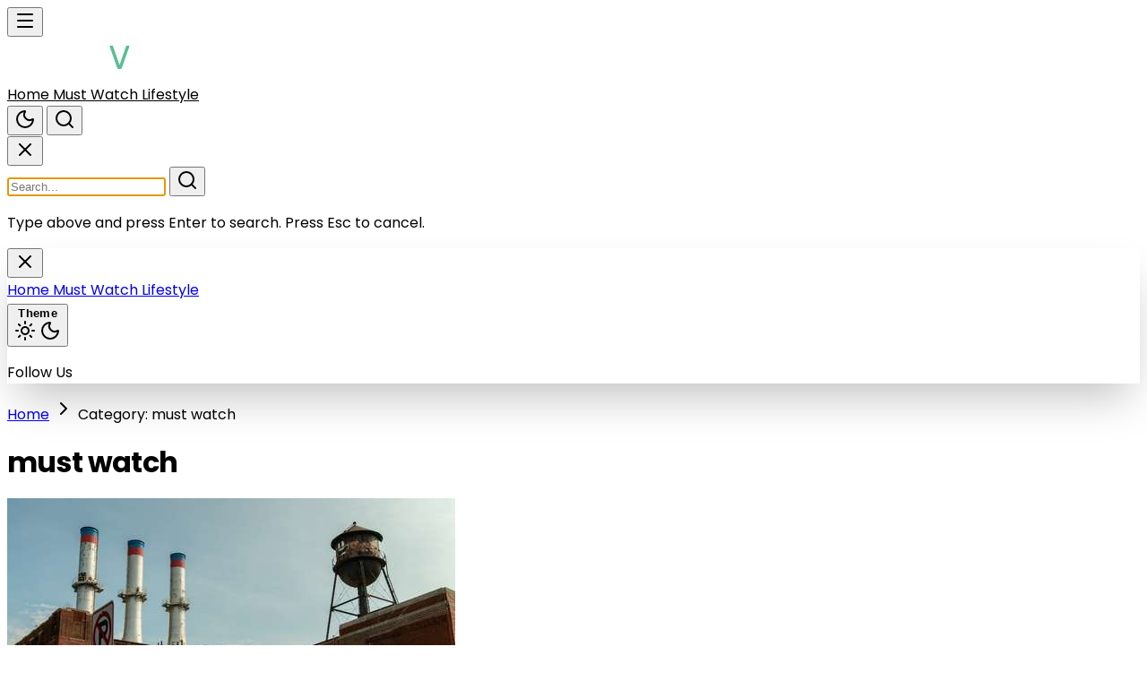

--- FILE ---
content_type: text/html; charset=utf-8
request_url: https://funnyvot.com/category/must-watch/1
body_size: 12869
content:
<!DOCTYPE html>
<html lang="en" class="dark">

<head>
  <meta charset="UTF-8">
  <meta http-equiv="X-UA-Compatible" content="IE=edge">
  <meta name="viewport" content="width=device-width, initial-scale=1.0">
  <title>
    must watch
  </title>
  <link rel="stylesheet" href="/assets/css/dist/styles.css">
  <style>
    :root{
      --main-color: #5ABF95;
    }
    
    /* Professional Homepage Enhancements */
    * {
      box-sizing: border-box;
    }
    
    body {
      font-family: 'Poppins', -apple-system, BlinkMacSystemFont, 'Segoe UI', Roboto, sans-serif;
      -webkit-font-smoothing: antialiased;
      -moz-osx-font-smoothing: grayscale;
    }
    
    /* Smooth Transitions */
    a, button, .group {
      transition: all 0.3s cubic-bezier(0.4, 0, 0.2, 1);
    }
    
    /* Enhanced Card Shadows */
    .shadow-lg {
      box-shadow: 0 10px 25px -5px rgba(0, 0, 0, 0.1), 0 4px 6px -2px rgba(0, 0, 0, 0.05);
    }
    
    .shadow-xl {
      box-shadow: 0 20px 40px -10px rgba(0, 0, 0, 0.15), 0 8px 12px -4px rgba(0, 0, 0, 0.08);
    }
    
    .shadow-2xl {
      box-shadow: 0 25px 50px -12px rgba(0, 0, 0, 0.25);
    }
    
    /* Line Clamp Utilities */
    .line-clamp-2 {
      display: -webkit-box;
      -webkit-line-clamp: 2;
      -webkit-box-orient: vertical;
      overflow: hidden;
    }
    
    .line-clamp-3 {
      display: -webkit-box;
      -webkit-line-clamp: 3;
      -webkit-box-orient: vertical;
      overflow: hidden;
    }
    
    /* Text Balance */
    .text-balance {
      text-wrap: balance;
    }
    
    /* Aspect Ratios - Fixed for consistent image display */
    .aspect-video {
      aspect-ratio: 16 / 9;
      position: relative;
      overflow: hidden;
    }
    
    .aspect-square {
      aspect-ratio: 1 / 1;
      position: relative;
      overflow: hidden;
    }
    
    .aspect-4\/3 {
      aspect-ratio: 4 / 3;
      position: relative;
      overflow: hidden;
    }
    
    /* Padding-top method for consistent aspect ratios */
    [style*="padding-top"] {
      position: relative;
      overflow: hidden;
    }
    
    [style*="padding-top"] img {
      position: absolute;
      top: 0;
      left: 0;
      width: 100%;
      height: 100%;
      object-fit: cover;
      object-position: center;
    }
    
    /* Image Hover Effects */
    article:hover img {
      filter: brightness(1.05);
    }
    
    /* Backdrop Blur Support */
    .backdrop-blur-md {
      backdrop-filter: blur(12px);
      -webkit-backdrop-filter: blur(12px);
    }
    
    /* Custom Scrollbar */
    ::-webkit-scrollbar {
      width: 10px;
      height: 10px;
    }
    
    ::-webkit-scrollbar-track {
      background: #f1f1f1;
    }
    
    ::-webkit-scrollbar-thumb {
      background: #888;
      border-radius: 5px;
    }
    
    ::-webkit-scrollbar-thumb:hover {
      background: var(--main-color);
    }
    
    .dark ::-webkit-scrollbar-track {
      background: #1f2937;
    }
    
    .dark ::-webkit-scrollbar-thumb {
      background: #4b5563;
    }
    
    
    /* Logo Constraints */
    header img[alt] {
      max-height: 40px;
      width: auto;
      object-fit: contain;
    }
    
    @media (min-width: 768px) {
      header img[alt] {
        max-height: 45px;
      }
    }
    
    /* Focus Visible Styles */
    *:focus-visible {
      outline: 2px solid var(--main-color);
      outline-offset: 2px;
    }
    
    /* Gradient Text */
    .gradient-text {
      background: linear-gradient(135deg, var(--main-color) 0%, #667eea 100%);
      -webkit-background-clip: text;
      -webkit-text-fill-color: transparent;
      background-clip: text;
    }
    
    /* Enhanced Button Styles */
    button, .btn {
      font-weight: 600;
      letter-spacing: 0.025em;
    }
    
    /* Article Card Hover Effect */
    article {
      position: relative;
    }
    
    article::before {
      content: '';
      position: absolute;
      top: 0;
      left: 0;
      right: 0;
      bottom: 0;
      border-radius: inherit;
      background: linear-gradient(135deg, var(--main-color) 0%, transparent 100%);
      opacity: 0;
      transition: opacity 0.3s ease;
      pointer-events: none;
      z-index: -1;
    }
    
    article:hover::before {
      opacity: 0.05;
    }
    
    /* Loading Animation */
    @keyframes shimmer {
      0% {
        background-position: -1000px 0;
      }
      100% {
        background-position: 1000px 0;
      }
    }
    
    .skeleton {
      animation: shimmer 2s infinite;
      background: linear-gradient(to right, #f0f0f0 4%, #e8e8e8 25%, #f0f0f0 36%);
      background-size: 1000px 100%;
    }
    
    /* Better Typography */
    h1, h2, h3, h4, h5, h6 {
      font-weight: 700;
      letter-spacing: -0.025em;
      line-height: 1.2;
    }
    
    /* Responsive Image Loading */
    img {
      /* max-width: 100%;
      height: auto; */
    }
    
    img[loading="lazy"] {
      background: linear-gradient(to right, #f0f0f0 0%, #e8e8e8 50%, #f0f0f0 100%);
      background-size: 200% 100%;
    }
    
    /* Print Styles */
    @media print {
      .no-print {
        display: none !important;
      }
    }
  </style>
  <link rel="preconnect" href="https://fonts.googleapis.com">
  <link rel="preconnect" href="https://fonts.gstatic.com" crossorigin>
  <meta name="description"
    content="Looking for a good laugh? Look no further than FunnyVot.com! We bring you the latest and greatest in funny news from around the world. Whether you&#39;re in need of a quick chuckle or a full-blown belly laugh, we&#39;ve got you covered. So sit back, relax, and let the giggles begin at FunnyVot.com!">
  <link rel="apple-touch-icon" sizes="180x180" href="/assets/images/favicon/apple-touch-icon.png">
  <link rel="icon" type="image/png" sizes="32x32" href="/assets/images/favicon/favicon.png">
  <link rel="preconnect" href="https://fonts.googleapis.com">
  <link rel="preconnect" href="https://fonts.gstatic.com" crossorigin>
  <link href="https://fonts.googleapis.com/css2?family=Poppins:wght@300;400;500;600;700&display=swap" rel="stylesheet">
  <!-- <link rel="stylesheet" href="/assets/css/icons.css"> -->
  <!-- Lucide Icons CDN -->
  <script defer src="https://unpkg.com/lucide@latest/dist/umd/lucide.min.js"></script>
  <meta name="loadforge-site-verification" content="0d531ed13f1a7227cd116cbbef158eba78907b9f16c0f51197a06114e5d335f934e2355e14d479e620dfb75edd4dffc71856822e3c0995b2c765f733a047be02" />
  <script defer src="https://platform.twitter.com/widgets.js" charset="utf-8"></script>
  <script>
    var uni_session = 'e5e6f5e2b34ed529dda5e984718eaf9784880425';
    var prebidUrl = 'https://cdn.pshb.me/prebid/funnyvot.js';
    var adData = {"adScript":"","mobile":[],"desktop":[]};
    var newAdData = [];
    var siteTitle = 'FunnyVot';
  </script>


    <!-- Google Tag Manager -->
<script>(function(w,d,s,l,i){w[l]=w[l]||[];w[l].push({'gtm.start':
new Date().getTime(),event:'gtm.js'});var f=d.getElementsByTagName(s)[0],
j=d.createElement(s),dl=l!='dataLayer'?'&l='+l:'';j.async=true;j.src=
'https://www.googletagmanager.com/gtm.js?id='+i+dl;f.parentNode.insertBefore(j,f);
})(window,document,'script','dataLayer','GTM-N779QDB');</script>
<!-- End Google Tag Manager -->


  
  
  <script>window.adk_pdisp = {'h' : 'xml.pushub.net', 'f' : 737739, 'a' : 'eGVIxk', 'ps' : [1, 5], 'cin' : 4, 's' : 'funnyvot', 'q' : ['funnyvot'], 't' : 1}; </script> <script src='//static.pushub.net/tabu/display.js'></script>
  
  
  




    
      <script>
        (function(i,n,p,a,g,e){
          i.inpagepush = i.inpagepush || function() {
            (i.inpagepush.q=(i.inpagepush.q||[])).push(arguments)
          };
          var s=n.getElementsByTagName('head')[0];
          var q=n.createElement('script'); q.async=1;
          // q.src='//pushub.net/assets/inpage/inpage_dark.js';
          q.src='//static.pushub.net/inpage/inpage.js';
          s.appendChild(q);
          i.inpagepush('init', {
            host: 'xml.pushub.net',
            feed: 713644,
            auth : '34VEZr',
            subid: 'VOTMedia',
            refresh: 30,
            position: 'top',
            slots: 1,
            query : '',
            nodesrc : true
          });
          i.inpagepush('show');
        })(window, document);
      </script>
    





  <!-- Prebid.js Library - Required for ALL sites (Native Ads + Banner Ads) -->
  <!-- Load with defer to ensure it's available before adsense-prebid.js runs -->
  <script defer src="/assets/js/prebid.js"></script>
  
  <!-- Prebid Integration Script - Required for ALL sites (Native Ads + Banner Ads) -->
  <script defer src="/assets/js/adsense-prebid.js"></script>
  
  <!-- Native Ad Renderer for AdKernel (All Sites) -->
  <script defer src="/assets/js/native-ad-renderer.js"></script>

  <!-- Google AdSense Scripts - ONLY for Cryptovot and Newsvot -->
  
  
  <!-- Legacy ad logic for other sites -->
  
    <script defer src="/assets/js/adLogic.js"
       crossorigin="anonymous"></script>
  

  

  
    <style>
  #jp-relatedposts {
    display: none !important;
  }
</style>

<script>
    (function(p,u,s,h){
      p.webpush = p.webpush || function() {(p.webpush.q=(p.webpush.q||[])).push(arguments)};
      var s=u.getElementsByTagName('head')[0];var q=u.createElement('script');q.async=1;q.src='//static.pushub.net/webpush/scripts/v1.2/webpush.js';s.appendChild(q);
      p.webpush('init', {host: 'push.pushub.net', channelId: 218, pubKey: 'BI0EkFrS7O17tsGZW1Aw3ZQDKcZwtqikwj7GjVsz8DvhCgEgeB8Nb5FNU4O-OLtXFT-2QDDEETNXU-9GLNSkYrc'});
      p.webpush('subscribe');
    })(window, document);
</script>

<script>
  const urls = [];

  function checkURLchange() {
    if (window.location.href != oldURL) {
      gtag('send', {
        'hitType': 'pageview',
        'page': window.location.href,
        'title': document.title
      });
      if (urls.indexOf(window.location.href) === -1) {
        fbq('trackCustom', 'PPS', {
          page_number: urls.length + 1
        });
        urls.push(window.location.href)
        setTimeout(function() {
          // injectScript();
        }, 2000)
        if (urls.length == 0) {

        }
      }
      oldURL = window.location.href;
    }
  }
  var oldURL = window.location.href;
  setInterval(checkURLchange, 1000);
  addEventListener('DOMContentLoaded', (event) => {
    // injectScript()
  });
</script>

<meta name="google-site-verification" content="UQNr1gaj2y9JtCCC3IRcLzpEbyLmlLnAXCP4xY8c3Sk" />
<script defer src="https://cdn.pshb.me/passParams.min.js"></script>

<!-- Hotjar Tracking Code for http://funnyvot.com/ -->
<!-- <script>
  (function(h, o, t, j, a, r) {
    h.hj = h.hj || function() {
      (h.hj.q = h.hj.q || []).push(arguments)
    };
    h._hjSettings = {
      hjid: 2973730,
      hjsv: 6
    };
    a = o.getElementsByTagName('head')[0];
    r = o.createElement('script');
    r.async = 1;
    r.src = t + h._hjSettings.hjid + j + h._hjSettings.hjsv;
    a.appendChild(r);
  })(window, document, 'https://static.hotjar.com/c/hotjar-', '.js?sv=');
</script> -->
    <!-- Google tag (gtag.js) -->
<script async src="https://www.googletagmanager.com/gtag/js?id="></script>
<script>
  window.dataLayer = window.dataLayer || [];
  function gtag(){dataLayer.push(arguments);}
  gtag('js', new Date());

  gtag('config', '');
</script>



  <!-- Google Tag Manager -->
  <script>
    (function (w, d, s, l, i) {
      w[l] = w[l] || [];
      w[l].push({
        'gtm.start': new Date().getTime(),
        event: 'gtm.js'
      });
      var f = d.getElementsByTagName(s)[0],
        j = d.createElement(s),
        dl = l != 'dataLayer' ? '&l=' + l : '';
      j.async = true;
      j.src =
        'https://www.googletagmanager.com/gtm.js?id=' + i + dl;
      f.parentNode.insertBefore(j, f);
    })(window, document, 'script', 'dataLayer', 'GTM-N779QDB');
  </script>
  <!-- End Google Tag Manager -->
      <!-- Meta Pixel Code -->
<script>
  (function () {
    ! function (f, b, e, v, n, t, s) {
      if (f.fbq) return;
      n = f.fbq = function () {
        n.callMethod ?
          n.callMethod.apply(n, arguments) : n.queue.push(arguments)
      };
      if (!f._fbq) f._fbq = n;
      n.push = n;
      n.loaded = !0;
      n.version = '2.0';
      n.queue = [];
      t = b.createElement(e);
      t.async = !0;
      t.src = v;
      s = b.getElementsByTagName(e)[0];
      s.parentNode.insertBefore(t, s)
    }(window, document, 'script',
      'https://connect.facebook.net/en_US/fbevents.js');
    fbq('init', '1300848817365417');
    fbq('track', 'PageView');
  })()
</script>
<noscript><img height="1" width="1"
    src="https://www.facebook.com/tr?id=1300848817365417&ev=PageView&noscript=1" /></noscript>
<!-- End Meta Pixel Code -->
        <script>
  const urlParamMap = new URLSearchParams(window.location.search);
  if (urlParamMap.get('utm_campaign')) {
    const utm_source = urlParamMap.get('utm_source');
    const utm_medium = urlParamMap.get('utm_medium');
    const utm_campaign = urlParamMap.get('utm_campaign');;
    const postbackUrl = `https://cdn.pshb.me/event?utm_source=${utm_source}&utm_medium=${utm_medium}&utm_campaign=${utm_campaign}&uni_session=${uni_session}`;
    fetch(postbackUrl, {
      method: 'GET',
      mode: 'no-cors',
      headers: {
        'Content-Type': 'application/json'
      }
    })
  }
</script>
          
            
                
                
                


</head>

<script>
  // Set theme immediately to prevent flash
  (function() {
    const savedTheme = localStorage.getItem('theme');
    const systemPrefersDark = window.matchMedia && window.matchMedia('(prefers-color-scheme: dark)').matches;
    
    if (savedTheme === 'dark' || (!savedTheme && systemPrefersDark)) {
      document.documentElement.classList.add('dark');
    } else {
      document.documentElement.classList.remove('dark');
    }
  })();
</script>

<body class="bg-gray-50 dark:bg-gray-950 text-gray-900 dark:text-gray-100 font-[Poppins]">
  
  <!-- Navigation -->
  

<!-- Header Wrapper -->
<header class="w-full dark" id="site-header">
  


  <!-- Main Header -->
  <nav class="bg-white dark:bg-gray-900 border-b border-gray-200 dark:border-gray-800 sticky top-0 z-50 shadow-sm backdrop-blur-sm bg-white/95 dark:bg-gray-900/95" 
       id="main-header">
    <div class="max-w-7xl mx-auto px-4 sm:px-6 lg:px-8">
      <div class="flex justify-between items-center h-20">
        
        <!-- Mobile Menu Button (Left) -->
        <div class="flex md:hidden">
          <button type="button" 
                  class="inline-flex items-center justify-center p-2 rounded-lg text-gray-700 dark:text-gray-300 hover:text-white hover:bg-[color:var(--main-color)] focus:outline-none transition-all"
                  aria-label="Open menu"
                  onclick="showMenu()">
            <i data-lucide="menu" class="w-6 h-6"></i>
          </button>
        </div>

        <!-- Logo -->
        
        <div class="flex-shrink-0 flex items-center">
          <a href="/" aria-label="Go to homepage" class="flex items-center group">
            <img src="/assets/images/logo_white.png" 
                 alt="FunnyVot" 
                 class="h-8 md:h-10 w-auto max-h-10 object-contain transition-transform group-hover:scale-105"
                 style="max-width: 180px;">
          </a>
        </div>
        

        <!-- Desktop Navigation -->
        
        <div class="hidden md:flex md:items-center md:space-x-1">
          <a href="/" 
             class="relative text-gray-700 dark:text-gray-300 hover:text-[color:var(--main-color)] px-4 py-2 text-sm font-semibold transition-all rounded-lg hover:bg-gray-100 dark:hover:bg-gray-800 group">
            <span>Home</span>
            
          </a>
          
          <a href="/category/must-watch" 
             class="relative text-gray-700 dark:text-gray-300 hover:text-[color:var(--main-color)] px-4 py-2 text-sm font-semibold transition-all rounded-lg hover:bg-gray-100 dark:hover:bg-gray-800 group">
            <span>Must Watch</span>
            <span class="absolute bottom-0 left-1/2 transform -translate-x-1/2 w-0 h-0.5 bg-[color:var(--main-color)] rounded-full group-hover:w-8 transition-all duration-300"></span>
          </a>
          
          <a href="/category/lifestyle" 
             class="relative text-gray-700 dark:text-gray-300 hover:text-[color:var(--main-color)] px-4 py-2 text-sm font-semibold transition-all rounded-lg hover:bg-gray-100 dark:hover:bg-gray-800 group">
            <span>Lifestyle</span>
            <span class="absolute bottom-0 left-1/2 transform -translate-x-1/2 w-0 h-0.5 bg-[color:var(--main-color)] rounded-full group-hover:w-8 transition-all duration-300"></span>
          </a>
          
        </div>
        

        <!-- Right Side Actions (Search & Theme Toggle) -->
        <div class="flex items-center gap-2">
          <!-- Theme Toggle -->
          <button id="theme-toggle" 
                  type="button"
                  class="p-2 rounded-lg text-gray-700 dark:text-gray-300 hover:text-white hover:bg-[color:var(--main-color)] focus:outline-none transition-all"
                  aria-label="Toggle theme">
            <i data-lucide="sun" class="w-5 h-5 dark:hidden"></i>
            <i data-lucide="moon" class="w-5 h-5 hidden dark:inline"></i>
          </button>
          
          <!-- Search Icon -->
          
          <button type="button" 
                  class="p-2 rounded-lg text-gray-700 dark:text-gray-300 hover:text-white hover:bg-[color:var(--main-color)] focus:outline-none transition-all"
                  aria-label="Search"
                  onclick="showSearch()">
            <i data-lucide="search" class="w-5 h-5"></i>
          </button>
          
        </div>

      </div>
    </div>
  </nav>

</header>

<!-- Search Overlay -->
<div id="search" 
     class="fixed inset-0 z-50 hidden bg-black bg-opacity-90"
     onclick="if(event.target.id === 'search') { document.getElementById('search').classList.remove('show'); document.getElementById('search').classList.add('hidden'); }">
  <div class="flex items-center justify-center min-h-screen px-4">
    <div class="w-full max-w-3xl" onclick="event.stopPropagation()">
      
      <!-- Close Button -->
      <button type="button" 
              class="absolute top-6 right-6 text-white hover:text-gray-300"
              onclick="document.getElementById('search').classList.remove('show'); document.getElementById('search').classList.add('hidden');"
              aria-label="Close search">
        <i data-lucide="x" class="w-8 h-8"></i>
      </button>

      <!-- Search Form -->
      <form action="/search/1" method="GET" class="relative">
        <input type="text" 
               name="q" 
               placeholder="Search..." 
               class="w-full px-6 py-4 text-2xl bg-white dark:bg-gray-800 text-gray-900 dark:text-white rounded-lg focus:outline-none focus:ring-2 focus:ring-[color:var(--main-color)]"
               autofocus>
        <button type="submit" 
                class="absolute right-4 top-1/2 transform -translate-y-1/2 text-gray-500 hover:text-[color:var(--main-color)]">
          <i data-lucide="search" class="w-6 h-6"></i>
        </button>
      </form>

      <p class="mt-4 text-center text-gray-400 text-sm">
        Type above and press Enter to search. <span class="hidden md:inline">Press Esc to cancel.</span>
      </p>
    </div>
  </div>
</div>

<!-- Mobile Sidebar Menu -->
<div class="side-menu-overlay fixed inset-0 bg-black bg-opacity-50 z-40 hidden transition-opacity" 
     id="side-menu-overlay"
     onclick="hideMenu()"></div>

<div class="side-menu fixed top-0 left-0 h-full w-80 bg-white dark:bg-gray-900 z-50 transform -translate-x-full transition-transform duration-300 shadow-2xl overflow-y-auto"
     id="side-menu">
  
  <!-- Close Button -->
  <div class="flex justify-end p-4">
    <button type="button" 
            class="p-2 rounded-md text-gray-700 dark:text-gray-300 hover:text-[color:var(--main-color)]"
            id="closeSideMenu"
            onclick="hideMenu()"
            aria-label="Close menu">
      <i data-lucide="x" class="w-8 h-8"></i>
    </button>
  </div>

  <!-- Mobile Menu Links -->
  <div class="px-4 pb-6">
    <a href="/" 
       class="block px-4 py-3 text-lg font-medium text-gray-900 dark:text-white hover:bg-gray-100 dark:hover:bg-gray-800 rounded-lg transition-colors">
      Home
    </a>
    
      
      <a href="/category/must-watch" 
         class="block px-4 py-3 text-lg font-medium text-gray-700 dark:text-gray-300 hover:bg-gray-100 dark:hover:bg-gray-800 rounded-lg transition-colors">
        Must Watch
      </a>
      
      <a href="/category/lifestyle" 
         class="block px-4 py-3 text-lg font-medium text-gray-700 dark:text-gray-300 hover:bg-gray-100 dark:hover:bg-gray-800 rounded-lg transition-colors">
        Lifestyle
      </a>
      
    
  </div>

  <!-- Theme Toggle in Mobile Menu -->
  <div class="border-t border-gray-200 dark:border-gray-800 px-4 py-4">
    <button id="theme-toggle-mobile" 
            type="button"
            class="w-full flex items-center justify-between px-4 py-3 text-lg font-medium text-gray-900 dark:text-white hover:bg-gray-100 dark:hover:bg-gray-800 rounded-lg transition-colors"
            aria-label="Toggle theme">
      <span>Theme</span>
      <div class="flex items-center gap-2">
        <i data-lucide="sun" class="w-5 h-5 dark:hidden"></i>
        <i data-lucide="moon" class="w-5 h-5 hidden dark:inline"></i>
      </div>
    </button>
  </div>

  <!-- Social Links in Mobile Menu -->
  
  <div class="border-t border-gray-200 dark:border-gray-800 px-4 py-6">
    <p class="text-sm font-medium text-gray-500 dark:text-gray-400 mb-4">Follow Us</p>
    <div class="flex space-x-4">
      
      <a href="https://facebook.com/funnyvot" 
         target="_blank"
         rel="noopener noreferrer"
         class="text-gray-600 dark:text-gray-400 hover:text-[color:var(--main-color)] transition-colors"
         aria-label="Facebook">
        <i class="bi-facebook text-xl"></i>
      </a>
      
      <a href="https://instagram.com/funnyvot" 
         target="_blank"
         rel="noopener noreferrer"
         class="text-gray-600 dark:text-gray-400 hover:text-[color:var(--main-color)] transition-colors"
         aria-label="Instagram">
        <i class="bi-instagram text-xl"></i>
      </a>
      
    </div>
  </div>
  
</div>

<!-- Header Ad Slot -->


<!-- Navigation Scripts -->
<script>
// Navigation helpers
const topNavCategories = [];

topNavCategories.push('Must Watch');

topNavCategories.push('Lifestyle');


// Show search overlay
window.showSearch = function() {
  const searchEl = document.getElementById('search');
  if (searchEl) {
    searchEl.classList.remove('hidden');
    searchEl.classList.add('show');
    const input = searchEl.querySelector('input');
    if (input) {
      setTimeout(() => input.focus(), 100);
    }
  }
}

// Close search overlay
window.closeSearch = function(event) {
  const searchEl = document.getElementById('search');
  if (searchEl) {
    searchEl.classList.add('hidden');
    searchEl.classList.remove('show');
  }
}

// Close search on Esc key
document.addEventListener('keydown', function(e) {
  if (e.key === 'Escape') {
    closeSearch();
    hideMenu();
  }
});

// Show mobile menu
window.showMenu = function() {
  const menu = document.getElementById('side-menu');
  const overlay = document.getElementById('side-menu-overlay');
  if (menu && overlay) {
    menu.classList.remove('-translate-x-full');
    overlay.classList.remove('hidden');
    document.body.style.overflow = 'hidden';
  }
}

// Hide mobile menu
window.hideMenu = function() {
  const menu = document.getElementById('side-menu');
  const overlay = document.getElementById('side-menu-overlay');
  if (menu && overlay) {
    menu.classList.add('-translate-x-full');
    overlay.classList.add('hidden');
    document.body.style.overflow = '';
  }
}

// Make header sticky on scroll

let lastScroll = 0;
const header = document.getElementById('main-header');

window.addEventListener('scroll', function() {
  const currentScroll = window.pageYOffset;
  
  if (currentScroll > lastScroll && currentScroll > 100) {
    // Scrolling down
    header.style.transform = 'translateY(-100%)';
  } else {
    // Scrolling up
    header.style.transform = 'translateY(0)';
  }
  
  lastScroll = currentScroll;
});


// Theme toggle function
function toggleTheme() {
  document.documentElement.classList.toggle('dark');
  const isDark = document.documentElement.classList.contains('dark');
  localStorage.setItem('theme', isDark ? 'dark' : 'light');
  
  // Re-initialize Lucide icons after theme change
  if (typeof initializeLucideIcons === 'function') {
    initializeLucideIcons();
  } else if (typeof lucide !== 'undefined') {
    lucide.createIcons();
  }
}

// Theme toggle buttons (desktop and mobile)
const themeToggle = document.getElementById('theme-toggle');
const themeToggleMobile = document.getElementById('theme-toggle-mobile');

if (themeToggle) {
  themeToggle.addEventListener('click', toggleTheme);
}

if (themeToggleMobile) {
  themeToggleMobile.addEventListener('click', function() {
    toggleTheme();
    // Optionally close menu after theme change
    // hideMenu();
  });
}

// Load theme from localStorage on page load
(function() {
  const savedTheme = localStorage.getItem('theme');
  const systemPrefersDark = window.matchMedia && window.matchMedia('(prefers-color-scheme: dark)').matches;
  
  // Use saved theme, or fall back to system preference, or default to light
  if (savedTheme === 'dark' || (!savedTheme && systemPrefersDark)) {
    document.documentElement.classList.add('dark');
  } else {
    document.documentElement.classList.remove('dark');
  }
})();
</script>

  
  <!-- Crypto Widget (Cryptovot only) -->
  

  <!-- Breadcrumbs -->
  <div class="bg-gradient-to-b from-gray-100 to-gray-200 dark:from-gray-900 dark:to-black border-b border-gray-200 dark:border-gray-800">
    <div class="max-w-7xl mx-auto px-4 sm:px-6 lg:px-8 py-4">
      <nav class="flex items-center space-x-2 text-sm text-gray-700 dark:text-gray-300">
        <a href="/" class="text-gray-700 dark:text-gray-300 hover:text-[color:var(--main-color)]">Home</a>
        <i data-lucide="chevron-right" class="w-3 h-3 text-gray-500"></i>
        <span class="text-gray-700 dark:text-gray-300">Category: must watch</span>
      </nav>
    </div>
  </div>
  
  <!-- AdSense Leaderboard Ad (Highest Value - After Breadcrumbs, Above Content) -->
  

  <!-- Main Content -->
  <main class="py-8 md:py-12">
    <div class="max-w-7xl mx-auto px-4 sm:px-6 lg:px-8">
      <div class="grid grid-cols-1 lg:grid-cols-3 gap-8">
        
        <!-- Main Content Area -->
        <div class="lg:col-span-2">
          <!-- Category Header -->
          <div class="mb-8">
            <h1 class="text-3xl md:text-4xl font-bold text-gray-900 dark:text-white mb-2">
              must watch
            </h1>
            <div class="h-1 w-20 bg-[color:var(--main-color)]"></div>
          </div>

          <!-- Category Posts -->
          <div class="grid grid-cols-1 md:grid-cols-2 gap-6 mb-8">
            
            <article class="group bg-white dark:bg-gray-800 rounded-xl shadow-md hover:shadow-xl transition-all duration-300 overflow-hidden">
              <div class="image-holder rounded-t-xl overflow-hidden relative" style="height: 250px;">
                <a href="/trump-middle-finger-video-viral-ford-plant-confrontation-explodes-online">
                  <img class="w-full h-full object-cover group-hover:scale-105 transition-transform duration-500" 
                       src="https://vot-media-cdn.fra1.cdn.digitaloceanspaces.com/pictures/medium/picture1768379606700.com/photo-1656718944800-439556d2b6b7"  
                       title='a building with smokestacks' 
                       alt='a building with smokestacks'
                       loading="lazy">
                </a>
                <a href="/category/Must Watch">
                  <span class="absolute top-3 left-3 px-2 py-0.5 text-[9px] font-bold uppercase tracking-wider rounded whitespace-nowrap inline-block z-10" 
                        style="background-color: var(--main-color); color: white;">
                    Must Watch
                  </span>
                </a>
              </div>
              
              <div class="px-4 pt-4 pb-3">
                <h5 class="mt-2 text-base font-bold text-gray-900 dark:text-white mb-2 leading-snug line-clamp-2 group-hover:text-[color:var(--main-color)] transition-colors">
                  <a href="/trump-middle-finger-video-viral-ford-plant-confrontation-explodes-online">
                    Trump Middle Finger Video: Viral Ford Plant Confrontation Explodes Online
                  </a>
                </h5>
                <p class="text-xs text-gray-500 dark:text-gray-400 flex items-center gap-1">
                  <i data-lucide="clock" class="w-3 h-3"></i>
                  <time datetime="2026-01-14">
                    January 14, 2026
                  </time>
                </p>
              </div>
            </article>
            
            <article class="group bg-white dark:bg-gray-800 rounded-xl shadow-md hover:shadow-xl transition-all duration-300 overflow-hidden">
              <div class="image-holder rounded-t-xl overflow-hidden relative" style="height: 250px;">
                <a href="/leonardo-dicaprios-animated-golden-globes-outtake-goes-viral-the-ultimate-meme-king-moment">
                  <img class="w-full h-full object-cover group-hover:scale-105 transition-transform duration-500" 
                       src="https://vot-media-cdn.fra1.cdn.digitaloceanspaces.com/pictures/medium/picture1768293211690.com/photo-1668558689363-cda5850eef40"  
                       title='a group of people in a room' 
                       alt='a group of people in a room'
                       loading="lazy">
                </a>
                <a href="/category/Must Watch">
                  <span class="absolute top-3 left-3 px-2 py-0.5 text-[9px] font-bold uppercase tracking-wider rounded whitespace-nowrap inline-block z-10" 
                        style="background-color: var(--main-color); color: white;">
                    Must Watch
                  </span>
                </a>
              </div>
              
              <div class="px-4 pt-4 pb-3">
                <h5 class="mt-2 text-base font-bold text-gray-900 dark:text-white mb-2 leading-snug line-clamp-2 group-hover:text-[color:var(--main-color)] transition-colors">
                  <a href="/leonardo-dicaprios-animated-golden-globes-outtake-goes-viral-the-ultimate-meme-king-moment">
                    Leonardo DiCaprio’s ‘Animated’ Golden Globes Outtake Goes Viral: The Ultimate Meme King Moment
                  </a>
                </h5>
                <p class="text-xs text-gray-500 dark:text-gray-400 flex items-center gap-1">
                  <i data-lucide="clock" class="w-3 h-3"></i>
                  <time datetime="2026-01-13">
                    January 13, 2026
                  </time>
                </p>
              </div>
            </article>
            
            <article class="group bg-white dark:bg-gray-800 rounded-xl shadow-md hover:shadow-xl transition-all duration-300 overflow-hidden">
              <div class="image-holder rounded-t-xl overflow-hidden relative" style="height: 250px;">
                <a href="/leonardo-dicaprios-animated-golden-globes-mystery-the-viral-lip-read-video-the-internet-cant-stop-watching">
                  <img class="w-full h-full object-cover group-hover:scale-105 transition-transform duration-500" 
                       src="https://vot-media-cdn.fra1.cdn.digitaloceanspaces.com/pictures/medium/picture1768293181643.com/photo-1730563801260-b645b2f06299"  
                       title='A man in a tuxedo talking to a woman in a dress' 
                       alt='A man in a tuxedo talking to a woman in a dress'
                       loading="lazy">
                </a>
                <a href="/category/Must Watch">
                  <span class="absolute top-3 left-3 px-2 py-0.5 text-[9px] font-bold uppercase tracking-wider rounded whitespace-nowrap inline-block z-10" 
                        style="background-color: var(--main-color); color: white;">
                    Must Watch
                  </span>
                </a>
              </div>
              
              <div class="px-4 pt-4 pb-3">
                <h5 class="mt-2 text-base font-bold text-gray-900 dark:text-white mb-2 leading-snug line-clamp-2 group-hover:text-[color:var(--main-color)] transition-colors">
                  <a href="/leonardo-dicaprios-animated-golden-globes-mystery-the-viral-lip-read-video-the-internet-cant-stop-watching">
                    Leonardo DiCaprio’s Animated Golden Globes Mystery: The Viral 'Lip-Read' Video the Internet Can’t Stop Watching
                  </a>
                </h5>
                <p class="text-xs text-gray-500 dark:text-gray-400 flex items-center gap-1">
                  <i data-lucide="clock" class="w-3 h-3"></i>
                  <time datetime="2026-01-13">
                    January 13, 2026
                  </time>
                </p>
              </div>
            </article>
            
            <article class="group bg-white dark:bg-gray-800 rounded-xl shadow-md hover:shadow-xl transition-all duration-300 overflow-hidden">
              <div class="image-holder rounded-t-xl overflow-hidden relative" style="height: 250px;">
                <a href="/iran-seeks-urgent-negotiations-as-death-toll-hits-544-amid-brutal-crackdown">
                  <img class="w-full h-full object-cover group-hover:scale-105 transition-transform duration-500" 
                       src="https://vot-media-cdn.fra1.cdn.digitaloceanspaces.com/pictures/medium/picture1768205970471.com/photo-1667157105317-35d6c4380e1c"  
                       title='a crowd of people holding signs' 
                       alt='a crowd of people holding signs'
                       loading="lazy">
                </a>
                <a href="/category/Must Watch">
                  <span class="absolute top-3 left-3 px-2 py-0.5 text-[9px] font-bold uppercase tracking-wider rounded whitespace-nowrap inline-block z-10" 
                        style="background-color: var(--main-color); color: white;">
                    Must Watch
                  </span>
                </a>
              </div>
              
              <div class="px-4 pt-4 pb-3">
                <h5 class="mt-2 text-base font-bold text-gray-900 dark:text-white mb-2 leading-snug line-clamp-2 group-hover:text-[color:var(--main-color)] transition-colors">
                  <a href="/iran-seeks-urgent-negotiations-as-death-toll-hits-544-amid-brutal-crackdown">
                    Iran Seeks Urgent Negotiations as Death Toll Hits 544 Amid Brutal Crackdown
                  </a>
                </h5>
                <p class="text-xs text-gray-500 dark:text-gray-400 flex items-center gap-1">
                  <i data-lucide="clock" class="w-3 h-3"></i>
                  <time datetime="2026-01-12">
                    January 12, 2026
                  </time>
                </p>
              </div>
            </article>
            
            <article class="group bg-white dark:bg-gray-800 rounded-xl shadow-md hover:shadow-xl transition-all duration-300 overflow-hidden">
              <div class="image-holder rounded-t-xl overflow-hidden relative" style="height: 250px;">
                <a href="/golden-globes-2026-nikki-glasers-roasts--full-winners-list">
                  <img class="w-full h-full object-cover group-hover:scale-105 transition-transform duration-500" 
                       src="https://vot-media-cdn.fra1.cdn.digitaloceanspaces.com/pictures/medium/picture1768205919773.com/photo-1663657876166-03b3aabb5483"  
                       title='a trophy on a stand' 
                       alt='a trophy on a stand'
                       loading="lazy">
                </a>
                <a href="/category/Must Watch">
                  <span class="absolute top-3 left-3 px-2 py-0.5 text-[9px] font-bold uppercase tracking-wider rounded whitespace-nowrap inline-block z-10" 
                        style="background-color: var(--main-color); color: white;">
                    Must Watch
                  </span>
                </a>
              </div>
              
              <div class="px-4 pt-4 pb-3">
                <h5 class="mt-2 text-base font-bold text-gray-900 dark:text-white mb-2 leading-snug line-clamp-2 group-hover:text-[color:var(--main-color)] transition-colors">
                  <a href="/golden-globes-2026-nikki-glasers-roasts--full-winners-list">
                    Golden Globes 2026: Nikki Glaser’s Roasts & Full Winners List
                  </a>
                </h5>
                <p class="text-xs text-gray-500 dark:text-gray-400 flex items-center gap-1">
                  <i data-lucide="clock" class="w-3 h-3"></i>
                  <time datetime="2026-01-12">
                    January 12, 2026
                  </time>
                </p>
              </div>
            </article>
            
            <article class="group bg-white dark:bg-gray-800 rounded-xl shadow-md hover:shadow-xl transition-all duration-300 overflow-hidden">
              <div class="image-holder rounded-t-xl overflow-hidden relative" style="height: 250px;">
                <a href="/us-citizens-evacuate-venezuela-crisis-deepens-after-oil-tanker-raids">
                  <img class="w-full h-full object-cover group-hover:scale-105 transition-transform duration-500" 
                       src="https://vot-media-cdn.fra1.cdn.digitaloceanspaces.com/pictures/medium/picture1768205888144.com/photo-1723391807622-c1fe37f64d1e"  
                       title='A person walking down a street holding a flag' 
                       alt='A person walking down a street holding a flag'
                       loading="lazy">
                </a>
                <a href="/category/Must Watch">
                  <span class="absolute top-3 left-3 px-2 py-0.5 text-[9px] font-bold uppercase tracking-wider rounded whitespace-nowrap inline-block z-10" 
                        style="background-color: var(--main-color); color: white;">
                    Must Watch
                  </span>
                </a>
              </div>
              
              <div class="px-4 pt-4 pb-3">
                <h5 class="mt-2 text-base font-bold text-gray-900 dark:text-white mb-2 leading-snug line-clamp-2 group-hover:text-[color:var(--main-color)] transition-colors">
                  <a href="/us-citizens-evacuate-venezuela-crisis-deepens-after-oil-tanker-raids">
                    US Citizens Evacuate Venezuela: Crisis Deepens After Oil Tanker Raids
                  </a>
                </h5>
                <p class="text-xs text-gray-500 dark:text-gray-400 flex items-center gap-1">
                  <i data-lucide="clock" class="w-3 h-3"></i>
                  <time datetime="2026-01-12">
                    January 12, 2026
                  </time>
                </p>
              </div>
            </article>
            
            <article class="group bg-white dark:bg-gray-800 rounded-xl shadow-md hover:shadow-xl transition-all duration-300 overflow-hidden">
              <div class="image-holder rounded-t-xl overflow-hidden relative" style="height: 250px;">
                <a href="/minneapolis-erupts-protests-intensify-after-fbi-halts-renee-good-probe">
                  <img class="w-full h-full object-cover group-hover:scale-105 transition-transform duration-500" 
                       src="https://vot-media-cdn.fra1.cdn.digitaloceanspaces.com/pictures/medium/picture1768119425354.com/photo-1590719372154-dd42b3196a71"  
                       title='man in black t-shirt holding black and white i am a big print banner' 
                       alt='man in black t-shirt holding black and white i am a big print banner'
                       loading="lazy">
                </a>
                <a href="/category/Must Watch">
                  <span class="absolute top-3 left-3 px-2 py-0.5 text-[9px] font-bold uppercase tracking-wider rounded whitespace-nowrap inline-block z-10" 
                        style="background-color: var(--main-color); color: white;">
                    Must Watch
                  </span>
                </a>
              </div>
              
              <div class="px-4 pt-4 pb-3">
                <h5 class="mt-2 text-base font-bold text-gray-900 dark:text-white mb-2 leading-snug line-clamp-2 group-hover:text-[color:var(--main-color)] transition-colors">
                  <a href="/minneapolis-erupts-protests-intensify-after-fbi-halts-renee-good-probe">
                    Minneapolis Erupts: Protests Intensify After FBI Halts Renee Good Probe
                  </a>
                </h5>
                <p class="text-xs text-gray-500 dark:text-gray-400 flex items-center gap-1">
                  <i data-lucide="clock" class="w-3 h-3"></i>
                  <time datetime="2026-01-11">
                    January 11, 2026
                  </time>
                </p>
              </div>
            </article>
            
            <article class="group bg-white dark:bg-gray-800 rounded-xl shadow-md hover:shadow-xl transition-all duration-300 overflow-hidden">
              <div class="image-holder rounded-t-xl overflow-hidden relative" style="height: 250px;">
                <a href="/trump-confirms-capture-of-nicolas-maduro-us-forces-enter-venezuela">
                  <img class="w-full h-full object-cover group-hover:scale-105 transition-transform duration-500" 
                       src="https://vot-media-cdn.fra1.cdn.digitaloceanspaces.com/pictures/medium/picture1768119366879.com/photo-1637594619238-3df530c954ed"  
                       title='a couple of soldiers standing next to each other' 
                       alt='a couple of soldiers standing next to each other'
                       loading="lazy">
                </a>
                <a href="/category/Must Watch">
                  <span class="absolute top-3 left-3 px-2 py-0.5 text-[9px] font-bold uppercase tracking-wider rounded whitespace-nowrap inline-block z-10" 
                        style="background-color: var(--main-color); color: white;">
                    Must Watch
                  </span>
                </a>
              </div>
              
              <div class="px-4 pt-4 pb-3">
                <h5 class="mt-2 text-base font-bold text-gray-900 dark:text-white mb-2 leading-snug line-clamp-2 group-hover:text-[color:var(--main-color)] transition-colors">
                  <a href="/trump-confirms-capture-of-nicolas-maduro-us-forces-enter-venezuela">
                    Trump Confirms Capture of Nicolas Maduro: US Forces Enter Venezuela
                  </a>
                </h5>
                <p class="text-xs text-gray-500 dark:text-gray-400 flex items-center gap-1">
                  <i data-lucide="clock" class="w-3 h-3"></i>
                  <time datetime="2026-01-11">
                    January 11, 2026
                  </time>
                </p>
              </div>
            </article>
            
            <article class="group bg-white dark:bg-gray-800 rounded-xl shadow-md hover:shadow-xl transition-all duration-300 overflow-hidden">
              <div class="image-holder rounded-t-xl overflow-hidden relative" style="height: 250px;">
                <a href="/kate-middleton-breaks-silence-emotional-health-update-on-44th-birthday">
                  <img class="w-full h-full object-cover group-hover:scale-105 transition-transform duration-500" 
                       src="https://vot-media-cdn.fra1.cdn.digitaloceanspaces.com/pictures/medium/picture1768119250587.com/photo-1609611337748-ff7063295e4d"  
                       title='brown trees on snow covered ground during daytime' 
                       alt='brown trees on snow covered ground during daytime'
                       loading="lazy">
                </a>
                <a href="/category/Must Watch">
                  <span class="absolute top-3 left-3 px-2 py-0.5 text-[9px] font-bold uppercase tracking-wider rounded whitespace-nowrap inline-block z-10" 
                        style="background-color: var(--main-color); color: white;">
                    Must Watch
                  </span>
                </a>
              </div>
              
              <div class="px-4 pt-4 pb-3">
                <h5 class="mt-2 text-base font-bold text-gray-900 dark:text-white mb-2 leading-snug line-clamp-2 group-hover:text-[color:var(--main-color)] transition-colors">
                  <a href="/kate-middleton-breaks-silence-emotional-health-update-on-44th-birthday">
                    Kate Middleton Breaks Silence: Emotional Health Update on 44th Birthday
                  </a>
                </h5>
                <p class="text-xs text-gray-500 dark:text-gray-400 flex items-center gap-1">
                  <i data-lucide="clock" class="w-3 h-3"></i>
                  <time datetime="2026-01-11">
                    January 11, 2026
                  </time>
                </p>
              </div>
            </article>
            
            <article class="group bg-white dark:bg-gray-800 rounded-xl shadow-md hover:shadow-xl transition-all duration-300 overflow-hidden">
              <div class="image-holder rounded-t-xl overflow-hidden relative" style="height: 250px;">
                <a href="/golden-globes-2026-preview-nikki-glaser-nominees--predictions">
                  <img class="w-full h-full object-cover group-hover:scale-105 transition-transform duration-500" 
                       src="https://vot-media-cdn.fra1.cdn.digitaloceanspaces.com/pictures/medium/picture1768033110833.com/photo-1755755177917-63ba61076e25"  
                       title='Neon sign reads welcome to hollywood' 
                       alt='Neon sign reads welcome to hollywood'
                       loading="lazy">
                </a>
                <a href="/category/Must Watch">
                  <span class="absolute top-3 left-3 px-2 py-0.5 text-[9px] font-bold uppercase tracking-wider rounded whitespace-nowrap inline-block z-10" 
                        style="background-color: var(--main-color); color: white;">
                    Must Watch
                  </span>
                </a>
              </div>
              
              <div class="px-4 pt-4 pb-3">
                <h5 class="mt-2 text-base font-bold text-gray-900 dark:text-white mb-2 leading-snug line-clamp-2 group-hover:text-[color:var(--main-color)] transition-colors">
                  <a href="/golden-globes-2026-preview-nikki-glaser-nominees--predictions">
                    Golden Globes 2026 Preview: Nikki Glaser, Nominees & Predictions
                  </a>
                </h5>
                <p class="text-xs text-gray-500 dark:text-gray-400 flex items-center gap-1">
                  <i data-lucide="clock" class="w-3 h-3"></i>
                  <time datetime="2026-01-10">
                    January 10, 2026
                  </time>
                </p>
              </div>
            </article>
            
          </div>

          <!-- Pagination -->
          <nav class="flex justify-center mt-8" aria-label="Pagination">
            <ul class="flex items-center space-x-1 flex-wrap justify-center">
              <!-- Previous Button -->
              <li>
                <a href="/category/must-watch/0"
                   class="pointer-events-none opacity-50 px-4 py-2 bg-white dark:bg-gray-800 border border-gray-300 dark:border-gray-700 rounded-lg hover:bg-gray-50 dark:hover:bg-gray-700 transition-colors text-sm">
                  Previous
                </a>
              </li>
              
              
              <li>
                <a href="/category/must-watch/1"
                   class="bg-[color:var(--main-color)] text-white px-4 py-2 border border-gray-300 dark:border-gray-700 rounded-lg hover:bg-gray-50 dark:hover:bg-gray-700 transition-colors text-sm min-w-[2.5rem] text-center">
                  1
                </a>
              </li>
              
              <li>
                <a href="/category/must-watch/2"
                   class="bg-white dark:bg-gray-800 text-gray-700 dark:text-gray-300 px-4 py-2 border border-gray-300 dark:border-gray-700 rounded-lg hover:bg-gray-50 dark:hover:bg-gray-700 transition-colors text-sm min-w-[2.5rem] text-center">
                  2
                </a>
              </li>
              
              <li>
                <a href="/category/must-watch/3"
                   class="bg-white dark:bg-gray-800 text-gray-700 dark:text-gray-300 px-4 py-2 border border-gray-300 dark:border-gray-700 rounded-lg hover:bg-gray-50 dark:hover:bg-gray-700 transition-colors text-sm min-w-[2.5rem] text-center">
                  3
                </a>
              </li>
              
              <li>
                <a href="/category/must-watch/4"
                   class="bg-white dark:bg-gray-800 text-gray-700 dark:text-gray-300 px-4 py-2 border border-gray-300 dark:border-gray-700 rounded-lg hover:bg-gray-50 dark:hover:bg-gray-700 transition-colors text-sm min-w-[2.5rem] text-center">
                  4
                </a>
              </li>
              
              <li>
                <a href="/category/must-watch/5"
                   class="bg-white dark:bg-gray-800 text-gray-700 dark:text-gray-300 px-4 py-2 border border-gray-300 dark:border-gray-700 rounded-lg hover:bg-gray-50 dark:hover:bg-gray-700 transition-colors text-sm min-w-[2.5rem] text-center">
                  5
                </a>
              </li>
              
              <li>
                <span class="px-4 py-2 text-gray-500 dark:text-gray-400">...</span>
              </li>
              
              <li>
                <a href="/category/must-watch/11"
                   class="bg-white dark:bg-gray-800 text-gray-700 dark:text-gray-300 px-4 py-2 border border-gray-300 dark:border-gray-700 rounded-lg hover:bg-gray-50 dark:hover:bg-gray-700 transition-colors text-sm min-w-[2.5rem] text-center">
                  11
                </a>
              </li>
              
              
              <!-- Next Button -->
              <li>
                <a href="/category/must-watch/2"
                   class=" px-4 py-2 bg-white dark:bg-gray-800 border border-gray-300 dark:border-gray-700 rounded-lg hover:bg-gray-50 dark:hover:bg-gray-700 transition-colors text-sm">
                  Next
                </a>
              </li>
            </ul>
          </nav>
        </div>

        <!-- Sidebar -->
        <aside class="lg:col-span-1">
          <div class="sticky top-24 space-y-8">
            
            <!-- Search Bar -->
            <div class="bg-white dark:bg-gray-800 rounded-lg shadow-md p-6">
              <h3 class="text-lg font-semibold text-gray-900 dark:text-white mb-4">Search</h3>
              <form action="/search/1" method="GET">
                <div class="flex">
                  <input type="text" 
                         name="q" 
                         placeholder="Search..." 
                         class="flex-1 px-4 py-2 border border-gray-300 dark:border-gray-700 rounded-l-lg focus:outline-none focus:ring-2 focus:ring-[color:var(--main-color)] bg-white dark:bg-gray-900 text-gray-900 dark:text-white">
                  <button type="submit" 
                          class="px-6 py-2 bg-[color:var(--main-color)] text-white rounded-r-lg hover:opacity-90 transition-opacity flex items-center justify-center">
                    <i data-lucide="search" class="w-5 h-5"></i>
                  </button>
                </div>
              </form>
            </div>

            <!-- Recent Posts -->
            <div class="bg-white dark:bg-gray-800 rounded-lg shadow-md p-6">
              <h3 class="text-lg font-semibold text-gray-900 dark:text-white mb-4">Recent Posts</h3>
              <ul class="space-y-3">
                
                <li>
                  <a href="/viral-video-trump-flips-off-ford-worker-tj-sabula-over-epstein-heckle-in-michigan" 
                     class="text-gray-700 dark:text-gray-300 hover:text-[color:var(--main-color)] transition-colors line-clamp-2">
                    Viral Video: Trump Flips Off Ford Worker TJ Sabula Over Epstein Heckle in Michigan
                  </a>
                </li>
                
                <li>
                  <a href="/breaking-spacex-launches-historic-medical-evacuation-of-crew-11-from-iss" 
                     class="text-gray-700 dark:text-gray-300 hover:text-[color:var(--main-color)] transition-colors line-clamp-2">
                    BREAKING: SpaceX Launches Historic Medical Evacuation of Crew-11 from ISS
                  </a>
                </li>
                
                <li>
                  <a href="/2026-golden-globes-fashion-lisas-sheer-jacquemus--the-bijou-thong-trend-define-a-daring-new-era" 
                     class="text-gray-700 dark:text-gray-300 hover:text-[color:var(--main-color)] transition-colors line-clamp-2">
                    2026 Golden Globes Fashion: Lisa’s Sheer Jacquemus & The ‘Bijou Thong’ Trend Define a Daring New Era
                  </a>
                </li>
                
                <li>
                  <a href="/rag--bones-radical-renaissance-swaim-hutson-reimagines-the-modern-man-at-pitti-uomo-109" 
                     class="text-gray-700 dark:text-gray-300 hover:text-[color:var(--main-color)] transition-colors line-clamp-2">
                    Rag & Bone’s Radical Renaissance: Swaim Hutson Reimagines the Modern Man at Pitti Uomo 109
                  </a>
                </li>
                
                <li>
                  <a href="/trump-middle-finger-video-viral-ford-plant-confrontation-explodes-online" 
                     class="text-gray-700 dark:text-gray-300 hover:text-[color:var(--main-color)] transition-colors line-clamp-2">
                    Trump Middle Finger Video: Viral Ford Plant Confrontation Explodes Online
                  </a>
                </li>
                
              </ul>
            </div>

            <!-- Sidebar Ad Slot -->
            

          </div>
        </aside>

      </div>
    </div>
  </main>
            <!-- <div class="sidebarItem">
              <div class="row align-items-center">
                <div class="col-auto">
                  <h4>Editors Picks</h4>
                </div>
                <div class="col">
                  <div class="divider"></div>
                </div>
              </div>
              <div class="sidebarItemContent">
                <div class="container-fluid p-0">
                  <div class="row">
                    
                  </div>
                </div>
              </div>
            </div> -->
          </div>
        </div>
      </div>
    </div>
  </div>

  <!-- Footer -->
  <!-- Footer -->
<footer class="mt-16 bg-gradient-to-b from-gray-900 to-black text-gray-300 no-print">
  
  <!-- Main Footer Content -->
  <div class="max-w-7xl mx-auto px-4 sm:px-6 lg:px-8 py-12">
    <div class="grid grid-cols-1 md:grid-cols-2 lg:grid-cols-4 gap-8 lg:gap-12">
      
      <!-- About Us Section -->
      <div class="lg:col-span-2">
        <div class="flex items-center gap-2 mb-4">
          <i data-lucide="info" class="w-5 h-5 text-[color:var(--main-color)]"></i>
          <h6 class="text-white text-lg font-bold">About Us</h6>
        </div>
        <img src="/assets/images/logo_white.png" 
             alt="FunnyVot" 
             class="h-10 w-auto mb-4 opacity-90 hover:opacity-100 transition-opacity max-w-[180px] object-contain">
        <p class="text-gray-400 text-sm leading-relaxed max-w-md">
          Looking for a good laugh? Look no further than FunnyVot.com! We bring you the latest and greatest in funny news from around the world. Whether you&#39;re in need of a quick chuckle or a full-blown belly laugh, we&#39;ve got you covered. So sit back, relax, and let the giggles begin at FunnyVot.com!
        </p>
        
        <!-- Social Links -->
        <div class="flex items-center gap-4 mt-6">
          <a href="https://www.facebook.com/VotMedia100/" 
             target="_blank" 
             rel="noopener noreferrer"
             class="w-10 h-10 flex items-center justify-center rounded-full bg-gray-800 hover:bg-[color:var(--main-color)] text-gray-400 hover:text-white transition-all transform hover:scale-110"
             aria-label="Facebook">
            <i data-lucide="facebook" class="w-5 h-5"></i>
          </a>
          <a href="https://www.linkedin.com/company/votmedia" 
             target="_blank" 
             rel="noopener noreferrer"
             class="w-10 h-10 flex items-center justify-center rounded-full bg-gray-800 hover:bg-[color:var(--main-color)] text-gray-400 hover:text-white transition-all transform hover:scale-110"
             aria-label="LinkedIn">
            <i data-lucide="linkedin" class="w-5 h-5"></i>
          </a>
          <a href="mailto:contact@vot.media" 
             class="w-10 h-10 flex items-center justify-center rounded-full bg-gray-800 hover:bg-[color:var(--main-color)] text-gray-400 hover:text-white transition-all transform hover:scale-110"
             aria-label="Email">
            <i data-lucide="mail" class="w-5 h-5"></i>
          </a>
        </div>
      </div>

      <!-- Our Network -->
      <div>
        <div class="flex items-center gap-2 mb-4">
          <i data-lucide="globe" class="w-5 h-5 text-[color:var(--main-color)]"></i>
          <h6 class="text-white text-lg font-bold">Our Network</h6>
        </div>
        <div class="space-y-2">
          
          
          <a href="https://cryptovot.com" target="_blank" rel="noopener noreferrer" class="group flex items-center text-gray-400 hover:text-[color:var(--main-color)] transition-colors">
            <i data-lucide="chevron-right" class="w-4 h-4 mr-1 group-hover:translate-x-1 transition-transform"></i>
            CryptoVot.com
          </a>
          
          
          <a href="https://newsvot.com" target="_blank" rel="noopener noreferrer" class="group flex items-center text-gray-400 hover:text-[color:var(--main-color)] transition-colors">
            <i data-lucide="chevron-right" class="w-4 h-4 mr-1 group-hover:translate-x-1 transition-transform"></i>
            NewsVot.com
          </a>
          
          
          <a href="https://sportsvot.com" target="_blank" rel="noopener noreferrer" class="group flex items-center text-gray-400 hover:text-[color:var(--main-color)] transition-colors">
            <i data-lucide="chevron-right" class="w-4 h-4 mr-1 group-hover:translate-x-1 transition-transform"></i>
            SportsVot.com
          </a>
          
          
          <a href="https://healthvot.com" target="_blank" rel="noopener noreferrer" class="group flex items-center text-gray-400 hover:text-[color:var(--main-color)] transition-colors">
            <i data-lucide="chevron-right" class="w-4 h-4 mr-1 group-hover:translate-x-1 transition-transform"></i>
            HealthVot.com
          </a>
          
          
          <a href="https://gamesvot.com" target="_blank" rel="noopener noreferrer" class="group flex items-center text-gray-400 hover:text-[color:var(--main-color)] transition-colors">
            <i data-lucide="chevron-right" class="w-4 h-4 mr-1 group-hover:translate-x-1 transition-transform"></i>
            GamesVot.com
          </a>
          
        </div>
      </div>

      <!-- Quick Links -->
      <div>
        <div class="flex items-center gap-2 mb-4">
          <i data-lucide="link" class="w-5 h-5 text-[color:var(--main-color)]"></i>
          <h6 class="text-white text-lg font-bold">Quick Links</h6>
        </div>
        <div class="space-y-2">
          <a href="https://funnyvot.com" class="group flex items-center text-gray-400 hover:text-[color:var(--main-color)] transition-colors">
            <i data-lucide="chevron-right" class="w-4 h-4 mr-1 group-hover:translate-x-1 transition-transform"></i>
            Home
          </a>
          <a href="https://funnyvot.com/privacy-policy" target="_blank" class="group flex items-center text-gray-400 hover:text-[color:var(--main-color)] transition-colors">
            <i data-lucide="chevron-right" class="w-4 h-4 mr-1 group-hover:translate-x-1 transition-transform"></i>
            Privacy Policy
          </a>
          <a href="https://vot.media" target="_blank" rel="noopener noreferrer" class="group flex items-center text-gray-400 hover:text-[color:var(--main-color)] transition-colors">
            <i data-lucide="chevron-right" class="w-4 h-4 mr-1 group-hover:translate-x-1 transition-transform"></i>
            VOTMedia
          </a>
        </div>
      </div>

    </div>
  </div>

  <!-- Footer Bottom (Legal Links) -->
  <div class="border-t border-gray-800">
    <div class="max-w-7xl mx-auto px-4 sm:px-6 lg:px-8 py-6">
      <div class="flex flex-col md:flex-row md:justify-between md:items-center gap-4">
        
        <!-- Copyright -->
        <div class="text-center md:text-left text-gray-500 text-sm">
          <div class="flex items-center justify-center md:justify-start gap-2">
            <i data-lucide="copyright" class="w-4 h-4"></i>
            <span>2026 FunnyVot. All Rights Reserved.</span>
          </div>
        </div>
        
        <!-- Legal Links -->
        <div class="flex flex-wrap justify-center gap-4 text-xs">
          <a href="https://funnyvot.com/gdpr-dpa" 
             target="_blank" 
             class="text-gray-500 hover:text-[color:var(--main-color)] transition-colors">
            GDPR DPA
          </a>
          <span class="text-gray-700">•</span>
          <a href="https://funnyvot.com/do-not-sell-my-personal-information" 
             target="_blank" 
             class="text-gray-500 hover:text-[color:var(--main-color)] transition-colors">
            Do Not Sell My Info
          </a>
          <span class="text-gray-700">•</span>
          <a href="https://funnyvot.com/opt-out-unsubscribe" 
             target="_blank" 
             class="text-gray-500 hover:text-[color:var(--main-color)] transition-colors">
            Opt Out
          </a>
          <span class="text-gray-700">•</span>
          <a href="https://funnyvot.com/privacy-policy" 
             target="_blank" 
             class="text-gray-500 hover:text-[color:var(--main-color)] transition-colors">
            Privacy Policy
          </a>
        </div>
        
      </div>
    </div>
  </div>
  
  <!-- Back to Top Button -->
  <button id="back-to-top" 
          class="fixed bottom-8 right-8 w-12 h-12 rounded-full bg-[color:var(--main-color)] text-white shadow-lg hover:shadow-xl transform hover:scale-110 transition-all opacity-0 pointer-events-none z-40"
          aria-label="Back to top">
    <i data-lucide="arrow-up" class="w-5 h-5 mx-auto"></i>
  </button>
  
  <script>
    // Back to Top Button
    const backToTopBtn = document.getElementById('back-to-top');
    
    window.addEventListener('scroll', function() {
      if (window.pageYOffset > 300) {
        backToTopBtn.classList.remove('opacity-0', 'pointer-events-none');
      } else {
        backToTopBtn.classList.add('opacity-0', 'pointer-events-none');
      }
    });
    
    backToTopBtn.addEventListener('click', function() {
      window.scrollTo({
        top: 0,
        behavior: 'smooth'
      });
    });
    
    // Re-initialize Lucide icons for footer (uses global function from index.js)
    if (typeof initializeLucideIcons === 'function') {
      initializeLucideIcons();
    } else if (typeof lucide !== 'undefined') {
      lucide.createIcons();
    }
  </script>
  
</footer>


  <!-- Scripts -->
  <script src="/assets/js/index.js"></script>

</body>

</html>

--- FILE ---
content_type: application/javascript; charset=UTF-8
request_url: https://cdn.pshb.me/passParams.min.js
body_size: 308
content:
function getQueryObject(b=null){let c={};for(var d=((b?b.split("?")[1]:null)||window.location.search.substring(1)).split("&"),a=0;a<d.length;a++){var e=d[a].split("=");c[e[0]]=e[1]}return c}function getQueryString(c){let b=Object.keys(c),d="?";for(let a=0;a<b.length;a++)d+=b[a]+"="+c[b[a]]+"&";return d}-1===window.location.href.indexOf("wp-admin")&&setTimeout(function(){let a=getQueryObject(),b=Object.keys(a);window.document.querySelectorAll("a").forEach(function(c){if(-1!==c.href.indexOf("wp-admin"))return null;if(c.href.indexOf("?")> -1){let e=getQueryObject(c.href);for(var d=0;d<b.length;d++)"utm_campaign"===b[d]&&window.location.hostname.includes("news.dailymailnow.com")|| void 0==a[b[d]]||(e[b[d]]=a[b[d]]);c.href=c.href.split("?")[0]+getQueryString(e);return}return c.href=c.href.split("?")[0]+window.location.search})},1e3)


--- FILE ---
content_type: application/javascript; charset=UTF-8
request_url: https://funnyvot.com/assets/js/adLogic.js
body_size: 3571
content:
"use strict";

function dynamicallyLoadScript(url, callback) {
    return callback();
    var script = document.createElement("script");
    script.src = url;
    document.head.appendChild(script);
    script.onload = callback;
};

// insert style to head of document
function insertStyle() {
    const style = document.createElement('style');
    style.innerHTML = `
    [data-google-query-id]{
        display: block;
        width:fit-content;
        margin:0 auto;
    }
    `
    document.head.appendChild(style);
}

var adsToServe = window.outerWidth < 764 ? adData.mobile : adData.desktop;

//get query param from url
function getQueryParam(param) {
    const urlParams = new URLSearchParams(window.location.search);
    return urlParams.get(param);
}

var sumCpms = 0;
var highestBids = [];
var inlineAdList = [];
let sentValues = new Set();

function sendEventForCPM() {
    highestBids.forEach(bid => {
        sumCpms += bid.cpm / 1000;
    });
    for (let i = 0; i < sumCpms; i += 0.0001) {
        if (!sentValues.has(i) && i >= 0.0001) {
            sentValues.add(i);
            fbq('trackCustom', 'EPC', { value: i });
            // sendEventToAdKernelOnUnload();

            sendToAnalytics('epc', i);
            ttq?.track('AddToCart', { value: i });
            // window._tfa?.push({ notify: 'event', name: 'EPC', id: 1512815, revenue: i });
        }
    }
}


function initAutoAds() {
    // appendPrebigScript();
    dynamicallyLoadScript(adData.adScript, function () {
        // insertVidazooVideo();
        let interval = setInterval(function () {
            if (typeof vmpbjs !== 'undefined' && vmpbjs.onEvent) {
                clearInterval(interval);
                vmpbjs.onEvent('auctionEnd', function (data) {
                    let bids = data.bidsReceived.map(x => x.cpm);
                    if (bids.length) {
                        let maxBid = Math.max(...bids);
                        // sendEventToAdKernel(maxBid / 1000);
                        sendToAnalytics('bid', maxBid);
                        sendEventForCPM();
                        highestBids.push(data.bidsReceived.find(x => x.cpm === maxBid));
                    }
                });
            }
        }, 1000);
        for (let ad of adsToServe) {
            createGoogleAd({
                insertBefore: ad.insertBefore,
                homepage: ad.homepage,
                insertAfter: ad.insertAfter,
                appendTo: ad.appendTo,
                classList: ad.classList,
                placementId: ad.placementId,
                styleObj: ad.styleObj,
                id: ad.id,
                sizes: ad.sizes,
                slot: ad.slot,
            });
        }
    });
    // window.googletag = window.googletag || { cmd: [] };
    insertStyle();


}

function createGoogleAd({
    insertAfter,
    appendTo,
    insertBefore,
    slot,
    classList,
    sizes,
    placementId,
    homepage,
    id,
    styleObj
}) {
    if (!homepage && window.location.pathname === '/') return;
    if (!document.querySelector(insertAfter || 'czxfdsda') && !document.querySelector(insertBefore || 'czxfdsda') && !document.querySelector(appendTo || 'czxfdsda')) {
        return;
    }
    function refreshAd() {
        googletag.pubads().refresh([slot]);
    }
    if (typeof vmpbjs !== 'undefined') {
        vmpbjs.que = vmpbjs.que || [];
        vmpbjs.que.push(function () {
            vmpbjs.addAdUnits([{
                code: id,
                sizes: sizes,
                mediaTypes: {
                    banner: {
                        sizes: sizes
                    }
                },
                bids: [{
                    bidder: 'adtelligent',
                    params: {
                        placementId
                    }
                }]
            }]);
            vmpbjs?.requestBids({
                timeout: 3000,
                adUnitCodes: [id]
            });
        });
    }
    window.googletag = window.googletag || { cmd: [] };
    googletag.cmd.push(function () {
        googletag.defineSlot(slot, sizes, `${id}`)
            .addService(googletag.pubads())
            .setTargeting('utm_campaign', getQueryParam('utm_campaign')).setTargeting('utm_medium', getQueryParam('utm_medium')).setTargeting('utm_source', getQueryParam('utm_source'));
        googletag.setAdIframeTitle('ADVERTISING');
        googletag.pubads().set('adsense_ad_types', 'text_image');
        googletag.pubads().addEventListener('impressionViewable',
            function (event) {
                sendToAnalytics('view');
            }
        );
        googletag.pubads().enableSingleRequest();
        googletag.enableServices();
        setInterval(refreshAd, 30000); //refresh ad every 30 seconds
    });
    let div = document.createElement('div');
    div.id = id;
    for (let key in styleObj) { div.style[key] = styleObj[key]; }
    if (classList) { for (let c of classList) { div.classList.add(c); } }
    // div.classList.add('google-ad-custom')
    if (insertAfter) { document.querySelector(insertAfter).after(div); };
    if (insertBefore) { document.querySelector(insertBefore).before(div); };
    if (appendTo) { document.querySelector(appendTo)?.appendChild(div); };
    appendGoogleTagScript({ div, id });
}

function createGoogleAdInline({
    insertAfter,
    appendTo,
    insertBefore,
    slot,
    classList,
    sizes,
    styleObj
}) {
    googletag.cmd.push(function () {
        var slt = googletag.defineSlot(slot, sizes)
            .addService(googletag.pubads())
            .setTargeting('utm_campaign', getQueryParam('utm_campaign')).setTargeting('utm_medium', getQueryParam('utm_medium')).setTargeting('utm_source', getQueryParam('utm_source'));

        googletag.setAdIframeTitle('ADVERTISING');
        googletag.pubads().addEventListener('impressionViewable',
            function (event) {
                sendToAnalytics('view');
            }
        );
        googletag.pubads().set('adsense_ad_types', 'text_image');
        let div = document.createElement('div');
        div.id = slt.getSlotElementId();
        for (let key in styleObj) { div.style[key] = styleObj[key]; }
        if (classList) { for (let c of classList) { div.classList.add(c); } }
        if (insertAfter) { insertAfter.after(div); };
        if (insertBefore) { insertBefore.before(div); };
        if (appendTo) { appendTo.appendChild(div); };
        appendGoogleTagScript({ div, id: div.id });
        googletag.display(slt);
    });
}



// type = view/epc
// val = epc value
function sendToAnalytics(type, val) {
    const urlParamsForView = new URLSearchParams(window.location.search);
    if (urlParamsForView.get('utm_campaign')) {
        const utm_source = urlParamsForView.get('utm_source');
        const utm_medium = urlParamsForView.get('utm_medium');
        const utm_campaign = urlParamsForView.get('utm_campaign');
        // const uni_session = urlParamsForView.get('uni_session');
        const postbackUrl = `https://cdn.pshb.me/${type}?utm_source=${utm_source}&utm_medium=${utm_medium}&utm_campaign=${utm_campaign}&uni_session=${uni_session}&epc=${val}&bid=${val}`;
        fetch(postbackUrl, {
            method: 'GET',
            mode: 'no-cors',
            headers: {
                'Content-Type': 'application/json'
            }
        })
    }
}

function appendGoogleTagScript({ div, id }) {
    const divScript = document.createElement('script');
    divScript.setAttribute('type', 'text/javascript');
    const cont = document.createTextNode(`googletag.cmd.push(function() { googletag.display('${id}'); });`);
    divScript.appendChild(cont);
    div.appendChild(divScript);
}

function getRandomId() {
    return Math.random().toString(36).substring(2, 15) + Math.random().toString(36).substring(2, 15);
}

function listenToScroll(element) {
    if (window.location.pathname === '/') {
        return;
    }
    let myElements = [];
    let postContent = element && element instanceof HTMLElement ? element.querySelector('.postContent') : document.querySelector('.postContent');
    const paragraphs = postContent ? postContent.querySelectorAll('p') : [];
    paragraphs.forEach((paragraph, index) => {
        if ((index + 1) % 3 === 0) {
            myElements.push(paragraph);
        }
    });
    const eventsFires = {};
    if (!myElements.length) { return; }
    for (let el of myElements) {
        eventsFires[myElements.indexOf(el)] = false;
    }

    window.addEventListener('scroll', function () {
        try {
            for (let element of myElements) {
                if (isElementInViewport(element) && eventsFires[myElements.indexOf(element)] === false) {
                    eventsFires[myElements.indexOf(element)] = true;
                    // let tries = 0;
                    // let nextElement = element.nextElementSibling;ahnh
                    insertInlineAlfaBetaAfterElement(element)
                }
            }
        } catch (e) { }
    });
    function isElementInViewport(el) {
        const rect = el.getBoundingClientRect();
        return (
            rect.top >= -300 &&
            rect.left >= 0 &&
            rect.bottom <= (window.innerHeight || document.documentElement.clientHeight) + 300 &&
            rect.right <= (window.innerWidth || document.documentElement.clientWidth)
        );
    }


    function insertInlineAlfaBetaAfterElement(element) {
        let holder = document.createElement('div');
        holder.classList.add('inline-ad-holder');
        // if(element.querySelector('span')) {
        //     element = element.querySelector('span');
        // }
        element.prepend(holder);
        if (inlineAdList.length === 0 || adsToServe.find(e => e.id.includes('leaderboard')) == null || inlineAdList[inlineAdList.length - 1] == 'leaderboard') {
            let alfa = adsToServe.find(e => e.id.includes('alfa'))
            let beta = adsToServe.find(e => e.id.includes('beta'))
            createGoogleAdInline({
                appendTo: holder,
                classList: ['inline-ad'],
                sizes: alfa.sizes,
                slot: alfa.slot,
                styleObj: {
                    display: 'inline-block',
                }
            });
            // createGoogleAdInline({
            //     appendTo: holder,
            //     classList: ['inline-ad'],
            //     sizes: beta.sizes,
            //     slot: beta.slot,
            //     styleObj: {
            //         display: 'inline-block',
            //     }
            // })
            inlineAdList.push('alfa-beta');
        } else {
            let ad = adsToServe.find(e => e.id.includes('leaderboard'))
            createGoogleAdInline({
                insertAfter: element,
                classList: ad.classList,
                sizes: ad.sizes,
                slot: ad.slot,
                styleObj: {
                    display: 'inline-block',
                }
            });
            inlineAdList.push('leaderboard');
        }
    }
}

const urlsChanged = [];
function checkURLchangeOnPage() {
    if (window.location.href != oldURLOnPage) {
        if (urlsChanged.indexOf(window.location.href) === -1) {
            urlsChanged.push(window.location.href)
            appendGoogleAdsToLastContent();
        }
        oldURLOnPage = window.location.href;
    }
}
var oldURLOnPage = window.location.href;

function appendGoogleAdsToLastContent() {
    const postContentNew = document.querySelectorAll('.infinitePost')[document.querySelectorAll('.infinitePost').length - 1];
    if (postContentNew) {
        insertInlineSidebarLeaderboard(postContentNew);
        listenToScroll(postContentNew);
    }
}

function insertInlineSidebarLeaderboard(element) {
    let sidebar = adsToServe.find(e => e.id.includes('sidebar'));
    let leaderboard = adsToServe.find(e => e.id.includes('leaderboard'));
    let header = adsToServe.find(e => e.id.includes('header'));
    if (sidebar) {
        createGoogleAdInline({
            insertAfter: element.querySelectorAll('.searchInput')[element.querySelectorAll('.searchInput').length - 1],
            sizes: sidebar.sizes,
            slot: sidebar.slot,
        })
    }
    if (leaderboard) {
        createGoogleAdInline({
            // appendTo: (Array.from(element?.querySelectorAll('.spc-auto-load-post p'))?.filter(elem => elem.innerText !== '') || [])[0],
            insertAfter: element.querySelector('.featuredImage') || (Array.from(element.querySelectorAll('.postContent p')).filter(elem => elem.innerText !== '') || [])[0],
            sizes: leaderboard.sizes,
            slot: leaderboard.slot,
        });
    }
    if (header) {
        createGoogleAdInline({
            appendTo: element.querySelector('.headerAdBox'),
            // id: 'crypto_header_smart',
            // classList: ['my-5'],
            // placementId: 52753,
            sizes: header.sizes,
            slot: header.slot,
        });
    }
}

function insertVidazooVideo() {
    let after = (Array.from(document.querySelectorAll('.postContent p')).filter(elem => elem.innerText !== '') || [])[1];
    if (after && adData.vidazooWidgetId) {
        let holder = document.createElement('div');
        const divScript = document.createElement('script');
        divScript.setAttribute('type', 'text/javascript');
        divScript.setAttribute('src', '//static.vidazoo.com/basev/vwpt.js');
        divScript.setAttribute('data-widget-id', adData.vidazooWidgetId);
        holder.appendChild(divScript);
        after.after(holder);
    }
}

function docReady(fn) {
    if (document.readyState === "complete" || document.readyState === "interactive") {
        setTimeout(fn, 1);
    } else {
        document.addEventListener("DOMContentLoaded", fn);
    }
}

// docReady(initAutoAds);
(initAutoAds)()
docReady(listenToScroll);
docReady(function () { setInterval(checkURLchangeOnPage, 1000) });

--- FILE ---
content_type: application/javascript
request_url: https://static.pushub.net/tabu/display.js
body_size: 9378
content:
/**
 * popunder 1.0.4
 * Generated: 2022-11-08
 */

!function(){"use strict";var n,A={ua:{edge:!(!/edge\//i.test(navigator.userAgent)&&!/Edg\//i.test(navigator.userAgent)),ie:!!/msie|trident/i.test(navigator.userAgent),oldIE:!!/msie/i.test(navigator.userAgent),firefox:!!/firefox/i.test(navigator.userAgent),opera:!!/opera/i.test(navigator.userAgent),chrome:!!/chrome/i.test(navigator.userAgent),safari:!!/Safari\//i.test(navigator.userAgent),webkit:!!/webkit/i.test(navigator.userAgent),linux:!!/linux/i.test(navigator.userAgent),mac:/macintosh/i.test(navigator.userAgent),touch:"ontouchstart"in document.documentElement||!!/bada|blackberry|iemobile|android|iphone|ipod|ipad/i.test(navigator.userAgent),mobile:!!/Mobi/i.test(navigator.userAgent)},bindEvent:function(n,e,o){n.addEventListener?n.addEventListener(e,o,!0):n.attachEvent&&n.attachEvent("on"+e,o)},unbindEvent:function(n,e,o){n.removeEventListener?n.removeEventListener(e,o,!0):n.detachEvent&&n.detachEvent("on"+e,o)},now:function(){return Math.round(A.ms_now()/1e3)},ms_now:function(){return Date.now?Date.now():(new Date).getTime()},readCookie:function(n){n=document.cookie.match(new RegExp("(?:^|; )"+n.replace(/([\.$?*|{}\(\)\[\]\\\/\+^])/g,"\\$1")+"=([^;]*)"));return n?decodeURIComponent(n[1]):void 0},writeCookie:function(n,e,o){if(!n||null==e)throw new Error("invalid name or value specified");e=n+"="+e+"; path=/";o&&o.toUTCString&&(e+="; expires="+o.toUTCString()),document.cookie=e},deleteCookie:function(n){if(!n)throw new Error("invalid name specified");A.writeCookie(n,"",new Date(0))},isCookieEnabled:function(){var n="test";return A.writeCookie(n,n),A.readCookie(n)===n},shuffle:function(n){for(var e=(n=n.slice()).length;0<e;){var o=Math.floor(Math.random()*e),t=n[--e];n[e]=n[o],n[o]=t}return n},suppressEvent:function(n){n.preventDefault?n.preventDefault():n.returnValue=!1}};function a(n,e,o,t){var i,r="adkpp_c",a="adkpp_tm",w=new Date(2045,0),u=n,c=(i=n)instanceof Array?Math.max.apply(Math,i):void 0,d=A.isCookieEnabled();function s(){return l(r)}function l(n){n=parseInt(A.readCookie(n));return isNaN(n)?0:n}function f(){return A.now()-l(a)>e}function h(n){return(n-(c||0))%o==0}this.isAllowed=function(){if(!d)return!1;var n=s()+1;if(u instanceof Array&&0<u.length){if(-1!==u.indexOf(n))return!0;if(c<n){if(e)return f();if(o)return h(n)}}else{if(e)return f();if(o)return h(n)}return!1},this.onClick=function(n){!function(n){if("number"!=typeof n)throw new Error("invalid value specified");A.writeCookie(r,n,function(){var n=new Date;return n.setHours(n.getHours()+(t||1)),n}())}(s()+1),n&&A.writeCookie(a,A.now(),w)}}function w(e,o,t,i,r,a){this.build=function(){var n=e+"//"+o+"/redirect?feed="+t;return i&&(n+="&auth="+i),r&&(n+="&subid="+encodeURIComponent(r)),n+="&query="+encodeURIComponent(function(){if(a.length<=3)return a;return A.shuffle(a).slice(0,3)}().join("\n")),n+="&url="+encodeURIComponent(document.location.href),n+="&rnd="+Math.round(1e3*Math.random())}}function i(n){var e=n.popupUrl,o=window.top===window.self?window.self:window.top,n=s(n);o.open(e,n)}function r(n){var e=n.popupUrl,o=n.navigationUrl,t=window.top===window.self?window.self:window.top,o=o||t.location.href;t.open(o,"_blank")&&(n.windowName&&(t.name=n.windowName),t.location=e,n.navigationUrl&&(n=n.event,A.suppressEvent(n)))}function u(n){var e=n.popupUrl,o="resizable=no,scrollbars=yes,height="+screen.height+",width="+screen.width+",status=yes",n=s(n),t=window.open("about:blank",n,o);try{t.document.write('<script type="text/javascript">window.opener.open("","_parent");location.replace("'+e+'");<\/script>'),t.document.close()}catch(n){t.location=e}t.blur(),window.focus()}function c(n){var e,o,t,i,r=n.popupUrl,n=s(n);function a(){var n;e.document.hasFocus()||(e.clearInterval(t),e.clearTimeout(i),o.src="about:blank",window.document.body.removeChild(o),(n=e).moveTo(0,0),n.resizeTo(window.screen.width,window.screen.height),e.location.href=r)}(e=window.open("about:blank",n,"scrollbars=no,resizeable=yes,height=1,width=1,top=9999,left=9999"))&&(o=function(){var n=window.document.createElement("iframe");n.style.display="none",window.document.body.appendChild(n);var e=n.contentDocument,o=e.createElement("div");return e.body.appendChild(o),o.innerHTML='<object data="data:application/pdf;base64, JVBERi0xLjMKJf////[base64]"></object>',n}(),t=e.setInterval(a,10),i=e.setTimeout(function(){e.clearInterval(t),o.src="about:blank",window.document.body.removeChild(o),e.document.write("<script>window.close();<\/script>")},4e3))}function d(e){var o={edge:u,ie:i,ff:i,chrome:i,webkit:u,mobile:i,safari:i,def:i};function t(n){if(!(n in o))throw new Error("Unknown method "+n);return function(n){switch(n){case"newtab":return i;case"apop":return u;case"tabu":return r;case"pdfh":return c}}(e[n])||o[n]}e=e||{},this.open=function(n){var e=function(){var n=t("def");A.ua.edge?n=t("edge"):A.ua.ie?n=t("ie"):A.ua.firefox&&!A.ua.linux?n=t("ff"):A.ua.chrome&&!A.ua.mac?n=t("chrome"):A.ua.safari?n=t("safari"):A.ua.webkit&&(n=t("webkit"));A.ua.mobile&&(n=t("mobile"));return n}();e.name,e(n)}}function s(n){return n.windowName||"auxwin_"+Math.round(1e4*Math.random())}function l(o,t){var n,i,e;function r(n){var e={event:n};A.unbindEvent(i,"click",r),document.body.removeChild(i),i=void 0,o(e),t.onClick(!0),A.suppressEvent(n)}function a(n){i||t.onClick(!1)}function w(){!i&&t.isAllowed()&&((i=document.createElement("div")).style.position="fixed",i.style.width="100%",i.style.height="100%",i.style.left=0,i.style.top=0,i.style.zIndex=2147483647,i.style.backgroundColor="transparent",i=document.body.appendChild(i),A.bindEvent(i,"click",r))}this.hook=function(){n=window.setInterval(w,100),(e=new h(a)).hook()},this.unhook=function(){n=window.clearInterval(n),e.unhook(),e=void 0}}function f(i,r){var n;function e(n){var e,o=n||window.event,t=!1;"A"===n.target.tagName&&(e=n.target.href,t=!!n.target.target.match(/blank$/));t=!t&&r.isAllowed();t&&i({navigationUrl:e,event:o}),r.onClick(t)}this.hook=function(){(n=new h(e)).hook()},this.unhook=function(){n.unhook(),n=void 0}}function h(e){var o,t;function n(n){o=!1}function i(n){o||a(n)}function r(n){o=!0}function a(n){t&&A.ms_now()-t<700||(t=A.ms_now(),e(n))}this.hook=function(){A.bindEvent(document,"click",a),A.bindEvent(document,"touchstart",n),A.bindEvent(document,"touchend",i),A.bindEvent(document,"scroll",r)},this.unhook=function(){A.unbindEvent(document,"click",a),A.unbindEvent(document,"touchstart",n),A.unbindEvent(document,"touchend",i),A.unbindEvent(document,"scroll",r)}}void 0!==window.adk_pdisp&&void 0===window.adk_pdisp.r&&(window.adk_pdisp.r=!0,!A.isCookieEnabled()||(n=new function(e){var o=new w(window.location.protocol,e.h,e.f,e.a,e.s,e.q),t=new d(e.op),n=new a(e.ps,e.in,e.cin,e.t),i=(n=n,new("overlay"===e.m?l:f)(r,n));function r(n){n.popupUrl=o.build(),n.windowName=e.wname,t.open(n)}this.checkOrigin=function(){try{return window.top.location.hostname!==window.self.location.hostname||!0}catch(n){return!1}},this.hook=function(){i.hook()},this.unhook=function(){i.unhook()},function(n){if(!n)throw new Error("no options specified");if(!n.h)throw new Error("h not specified");if(!n.f||"number"!=typeof n.f)throw new Error("f is not specified");if("a"in n&&0===n.a.length)throw new Error("a is not specified");if("ps"in n&&!(n.ps instanceof Array))throw new Error("ps should by an array");if("in"in n){if("number"!=typeof n.in)throw new Error("in is not specified");if(n.in<=0)throw new Error("in should be greater than zero")}if("cin"in n){if("number"!=typeof n.cin)throw new Error("cin should be specified");if(n.cin<=0)throw new Error("cin should be greater than zero")}if(!(n.q&&n.q instanceof Array))throw new Error("invalid q value");if("cin"in n&&"in"in n)throw new Error("cin and in are mutually exclusive");if("t"in n&&("number"!=typeof n.t||n.t<=0))throw new Error("t should be a positive number");if("op"in n&&"object"!=typeof n.op)throw new Error("op should be an object");if("wname"in n&&"string"!=typeof n.wname)throw new Error("wname should be a string")}(e)}(window.adk_pdisp)).checkOrigin()&&n.hook())}();
